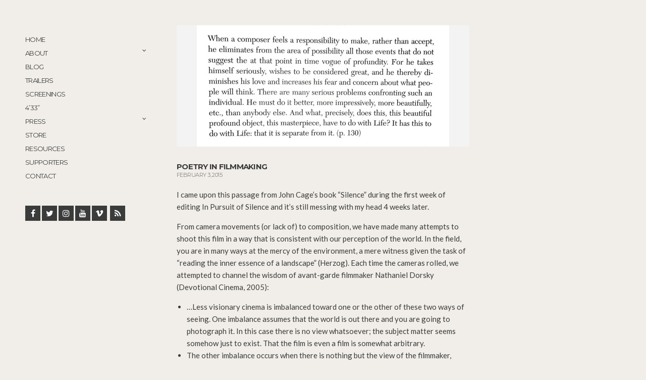

--- FILE ---
content_type: text/html; charset=UTF-8
request_url: http://www.pursuitofsilence.com/poetryinfilmmaking/
body_size: 10006
content:
<!doctype html>
<html lang="en-US">
<head>
	<meta charset="UTF-8">
	<meta name="viewport" content="width=device-width, initial-scale=1">
	<link rel="pingback" href="http://www.pursuitofsilence.com/xmlrpc.php">

	<title>Poetry in Filmmaking</title>
<meta name='robots' content='max-image-preview:large' />
<link rel="alternate" type="application/rss+xml" title=" &raquo; Feed" href="http://www.pursuitofsilence.com/feed/" />
<link rel="alternate" type="application/rss+xml" title=" &raquo; Comments Feed" href="http://www.pursuitofsilence.com/comments/feed/" />
<link rel="alternate" type="application/rss+xml" title=" &raquo; Poetry in Filmmaking Comments Feed" href="http://www.pursuitofsilence.com/poetryinfilmmaking/feed/" />
<link rel="alternate" title="oEmbed (JSON)" type="application/json+oembed" href="http://www.pursuitofsilence.com/wp-json/oembed/1.0/embed?url=http%3A%2F%2Fwww.pursuitofsilence.com%2Fpoetryinfilmmaking%2F" />
<link rel="alternate" title="oEmbed (XML)" type="text/xml+oembed" href="http://www.pursuitofsilence.com/wp-json/oembed/1.0/embed?url=http%3A%2F%2Fwww.pursuitofsilence.com%2Fpoetryinfilmmaking%2F&#038;format=xml" />
		<!-- This site uses the Google Analytics by ExactMetrics plugin v8.10.2 - Using Analytics tracking - https://www.exactmetrics.com/ -->
		<!-- Note: ExactMetrics is not currently configured on this site. The site owner needs to authenticate with Google Analytics in the ExactMetrics settings panel. -->
					<!-- No tracking code set -->
				<!-- / Google Analytics by ExactMetrics -->
		<style id='wp-img-auto-sizes-contain-inline-css' type='text/css'>
img:is([sizes=auto i],[sizes^="auto," i]){contain-intrinsic-size:3000px 1500px}
/*# sourceURL=wp-img-auto-sizes-contain-inline-css */
</style>
<style id='wp-emoji-styles-inline-css' type='text/css'>

	img.wp-smiley, img.emoji {
		display: inline !important;
		border: none !important;
		box-shadow: none !important;
		height: 1em !important;
		width: 1em !important;
		margin: 0 0.07em !important;
		vertical-align: -0.1em !important;
		background: none !important;
		padding: 0 !important;
	}
/*# sourceURL=wp-emoji-styles-inline-css */
</style>
<style id='wp-block-library-inline-css' type='text/css'>
:root{--wp-block-synced-color:#7a00df;--wp-block-synced-color--rgb:122,0,223;--wp-bound-block-color:var(--wp-block-synced-color);--wp-editor-canvas-background:#ddd;--wp-admin-theme-color:#007cba;--wp-admin-theme-color--rgb:0,124,186;--wp-admin-theme-color-darker-10:#006ba1;--wp-admin-theme-color-darker-10--rgb:0,107,160.5;--wp-admin-theme-color-darker-20:#005a87;--wp-admin-theme-color-darker-20--rgb:0,90,135;--wp-admin-border-width-focus:2px}@media (min-resolution:192dpi){:root{--wp-admin-border-width-focus:1.5px}}.wp-element-button{cursor:pointer}:root .has-very-light-gray-background-color{background-color:#eee}:root .has-very-dark-gray-background-color{background-color:#313131}:root .has-very-light-gray-color{color:#eee}:root .has-very-dark-gray-color{color:#313131}:root .has-vivid-green-cyan-to-vivid-cyan-blue-gradient-background{background:linear-gradient(135deg,#00d084,#0693e3)}:root .has-purple-crush-gradient-background{background:linear-gradient(135deg,#34e2e4,#4721fb 50%,#ab1dfe)}:root .has-hazy-dawn-gradient-background{background:linear-gradient(135deg,#faaca8,#dad0ec)}:root .has-subdued-olive-gradient-background{background:linear-gradient(135deg,#fafae1,#67a671)}:root .has-atomic-cream-gradient-background{background:linear-gradient(135deg,#fdd79a,#004a59)}:root .has-nightshade-gradient-background{background:linear-gradient(135deg,#330968,#31cdcf)}:root .has-midnight-gradient-background{background:linear-gradient(135deg,#020381,#2874fc)}:root{--wp--preset--font-size--normal:16px;--wp--preset--font-size--huge:42px}.has-regular-font-size{font-size:1em}.has-larger-font-size{font-size:2.625em}.has-normal-font-size{font-size:var(--wp--preset--font-size--normal)}.has-huge-font-size{font-size:var(--wp--preset--font-size--huge)}.has-text-align-center{text-align:center}.has-text-align-left{text-align:left}.has-text-align-right{text-align:right}.has-fit-text{white-space:nowrap!important}#end-resizable-editor-section{display:none}.aligncenter{clear:both}.items-justified-left{justify-content:flex-start}.items-justified-center{justify-content:center}.items-justified-right{justify-content:flex-end}.items-justified-space-between{justify-content:space-between}.screen-reader-text{border:0;clip-path:inset(50%);height:1px;margin:-1px;overflow:hidden;padding:0;position:absolute;width:1px;word-wrap:normal!important}.screen-reader-text:focus{background-color:#ddd;clip-path:none;color:#444;display:block;font-size:1em;height:auto;left:5px;line-height:normal;padding:15px 23px 14px;text-decoration:none;top:5px;width:auto;z-index:100000}html :where(.has-border-color){border-style:solid}html :where([style*=border-top-color]){border-top-style:solid}html :where([style*=border-right-color]){border-right-style:solid}html :where([style*=border-bottom-color]){border-bottom-style:solid}html :where([style*=border-left-color]){border-left-style:solid}html :where([style*=border-width]){border-style:solid}html :where([style*=border-top-width]){border-top-style:solid}html :where([style*=border-right-width]){border-right-style:solid}html :where([style*=border-bottom-width]){border-bottom-style:solid}html :where([style*=border-left-width]){border-left-style:solid}html :where(img[class*=wp-image-]){height:auto;max-width:100%}:where(figure){margin:0 0 1em}html :where(.is-position-sticky){--wp-admin--admin-bar--position-offset:var(--wp-admin--admin-bar--height,0px)}@media screen and (max-width:600px){html :where(.is-position-sticky){--wp-admin--admin-bar--position-offset:0px}}

/*# sourceURL=wp-block-library-inline-css */
</style><style id='global-styles-inline-css' type='text/css'>
:root{--wp--preset--aspect-ratio--square: 1;--wp--preset--aspect-ratio--4-3: 4/3;--wp--preset--aspect-ratio--3-4: 3/4;--wp--preset--aspect-ratio--3-2: 3/2;--wp--preset--aspect-ratio--2-3: 2/3;--wp--preset--aspect-ratio--16-9: 16/9;--wp--preset--aspect-ratio--9-16: 9/16;--wp--preset--color--black: #000000;--wp--preset--color--cyan-bluish-gray: #abb8c3;--wp--preset--color--white: #ffffff;--wp--preset--color--pale-pink: #f78da7;--wp--preset--color--vivid-red: #cf2e2e;--wp--preset--color--luminous-vivid-orange: #ff6900;--wp--preset--color--luminous-vivid-amber: #fcb900;--wp--preset--color--light-green-cyan: #7bdcb5;--wp--preset--color--vivid-green-cyan: #00d084;--wp--preset--color--pale-cyan-blue: #8ed1fc;--wp--preset--color--vivid-cyan-blue: #0693e3;--wp--preset--color--vivid-purple: #9b51e0;--wp--preset--gradient--vivid-cyan-blue-to-vivid-purple: linear-gradient(135deg,rgb(6,147,227) 0%,rgb(155,81,224) 100%);--wp--preset--gradient--light-green-cyan-to-vivid-green-cyan: linear-gradient(135deg,rgb(122,220,180) 0%,rgb(0,208,130) 100%);--wp--preset--gradient--luminous-vivid-amber-to-luminous-vivid-orange: linear-gradient(135deg,rgb(252,185,0) 0%,rgb(255,105,0) 100%);--wp--preset--gradient--luminous-vivid-orange-to-vivid-red: linear-gradient(135deg,rgb(255,105,0) 0%,rgb(207,46,46) 100%);--wp--preset--gradient--very-light-gray-to-cyan-bluish-gray: linear-gradient(135deg,rgb(238,238,238) 0%,rgb(169,184,195) 100%);--wp--preset--gradient--cool-to-warm-spectrum: linear-gradient(135deg,rgb(74,234,220) 0%,rgb(151,120,209) 20%,rgb(207,42,186) 40%,rgb(238,44,130) 60%,rgb(251,105,98) 80%,rgb(254,248,76) 100%);--wp--preset--gradient--blush-light-purple: linear-gradient(135deg,rgb(255,206,236) 0%,rgb(152,150,240) 100%);--wp--preset--gradient--blush-bordeaux: linear-gradient(135deg,rgb(254,205,165) 0%,rgb(254,45,45) 50%,rgb(107,0,62) 100%);--wp--preset--gradient--luminous-dusk: linear-gradient(135deg,rgb(255,203,112) 0%,rgb(199,81,192) 50%,rgb(65,88,208) 100%);--wp--preset--gradient--pale-ocean: linear-gradient(135deg,rgb(255,245,203) 0%,rgb(182,227,212) 50%,rgb(51,167,181) 100%);--wp--preset--gradient--electric-grass: linear-gradient(135deg,rgb(202,248,128) 0%,rgb(113,206,126) 100%);--wp--preset--gradient--midnight: linear-gradient(135deg,rgb(2,3,129) 0%,rgb(40,116,252) 100%);--wp--preset--font-size--small: 13px;--wp--preset--font-size--medium: 20px;--wp--preset--font-size--large: 36px;--wp--preset--font-size--x-large: 42px;--wp--preset--spacing--20: 0.44rem;--wp--preset--spacing--30: 0.67rem;--wp--preset--spacing--40: 1rem;--wp--preset--spacing--50: 1.5rem;--wp--preset--spacing--60: 2.25rem;--wp--preset--spacing--70: 3.38rem;--wp--preset--spacing--80: 5.06rem;--wp--preset--shadow--natural: 6px 6px 9px rgba(0, 0, 0, 0.2);--wp--preset--shadow--deep: 12px 12px 50px rgba(0, 0, 0, 0.4);--wp--preset--shadow--sharp: 6px 6px 0px rgba(0, 0, 0, 0.2);--wp--preset--shadow--outlined: 6px 6px 0px -3px rgb(255, 255, 255), 6px 6px rgb(0, 0, 0);--wp--preset--shadow--crisp: 6px 6px 0px rgb(0, 0, 0);}:where(.is-layout-flex){gap: 0.5em;}:where(.is-layout-grid){gap: 0.5em;}body .is-layout-flex{display: flex;}.is-layout-flex{flex-wrap: wrap;align-items: center;}.is-layout-flex > :is(*, div){margin: 0;}body .is-layout-grid{display: grid;}.is-layout-grid > :is(*, div){margin: 0;}:where(.wp-block-columns.is-layout-flex){gap: 2em;}:where(.wp-block-columns.is-layout-grid){gap: 2em;}:where(.wp-block-post-template.is-layout-flex){gap: 1.25em;}:where(.wp-block-post-template.is-layout-grid){gap: 1.25em;}.has-black-color{color: var(--wp--preset--color--black) !important;}.has-cyan-bluish-gray-color{color: var(--wp--preset--color--cyan-bluish-gray) !important;}.has-white-color{color: var(--wp--preset--color--white) !important;}.has-pale-pink-color{color: var(--wp--preset--color--pale-pink) !important;}.has-vivid-red-color{color: var(--wp--preset--color--vivid-red) !important;}.has-luminous-vivid-orange-color{color: var(--wp--preset--color--luminous-vivid-orange) !important;}.has-luminous-vivid-amber-color{color: var(--wp--preset--color--luminous-vivid-amber) !important;}.has-light-green-cyan-color{color: var(--wp--preset--color--light-green-cyan) !important;}.has-vivid-green-cyan-color{color: var(--wp--preset--color--vivid-green-cyan) !important;}.has-pale-cyan-blue-color{color: var(--wp--preset--color--pale-cyan-blue) !important;}.has-vivid-cyan-blue-color{color: var(--wp--preset--color--vivid-cyan-blue) !important;}.has-vivid-purple-color{color: var(--wp--preset--color--vivid-purple) !important;}.has-black-background-color{background-color: var(--wp--preset--color--black) !important;}.has-cyan-bluish-gray-background-color{background-color: var(--wp--preset--color--cyan-bluish-gray) !important;}.has-white-background-color{background-color: var(--wp--preset--color--white) !important;}.has-pale-pink-background-color{background-color: var(--wp--preset--color--pale-pink) !important;}.has-vivid-red-background-color{background-color: var(--wp--preset--color--vivid-red) !important;}.has-luminous-vivid-orange-background-color{background-color: var(--wp--preset--color--luminous-vivid-orange) !important;}.has-luminous-vivid-amber-background-color{background-color: var(--wp--preset--color--luminous-vivid-amber) !important;}.has-light-green-cyan-background-color{background-color: var(--wp--preset--color--light-green-cyan) !important;}.has-vivid-green-cyan-background-color{background-color: var(--wp--preset--color--vivid-green-cyan) !important;}.has-pale-cyan-blue-background-color{background-color: var(--wp--preset--color--pale-cyan-blue) !important;}.has-vivid-cyan-blue-background-color{background-color: var(--wp--preset--color--vivid-cyan-blue) !important;}.has-vivid-purple-background-color{background-color: var(--wp--preset--color--vivid-purple) !important;}.has-black-border-color{border-color: var(--wp--preset--color--black) !important;}.has-cyan-bluish-gray-border-color{border-color: var(--wp--preset--color--cyan-bluish-gray) !important;}.has-white-border-color{border-color: var(--wp--preset--color--white) !important;}.has-pale-pink-border-color{border-color: var(--wp--preset--color--pale-pink) !important;}.has-vivid-red-border-color{border-color: var(--wp--preset--color--vivid-red) !important;}.has-luminous-vivid-orange-border-color{border-color: var(--wp--preset--color--luminous-vivid-orange) !important;}.has-luminous-vivid-amber-border-color{border-color: var(--wp--preset--color--luminous-vivid-amber) !important;}.has-light-green-cyan-border-color{border-color: var(--wp--preset--color--light-green-cyan) !important;}.has-vivid-green-cyan-border-color{border-color: var(--wp--preset--color--vivid-green-cyan) !important;}.has-pale-cyan-blue-border-color{border-color: var(--wp--preset--color--pale-cyan-blue) !important;}.has-vivid-cyan-blue-border-color{border-color: var(--wp--preset--color--vivid-cyan-blue) !important;}.has-vivid-purple-border-color{border-color: var(--wp--preset--color--vivid-purple) !important;}.has-vivid-cyan-blue-to-vivid-purple-gradient-background{background: var(--wp--preset--gradient--vivid-cyan-blue-to-vivid-purple) !important;}.has-light-green-cyan-to-vivid-green-cyan-gradient-background{background: var(--wp--preset--gradient--light-green-cyan-to-vivid-green-cyan) !important;}.has-luminous-vivid-amber-to-luminous-vivid-orange-gradient-background{background: var(--wp--preset--gradient--luminous-vivid-amber-to-luminous-vivid-orange) !important;}.has-luminous-vivid-orange-to-vivid-red-gradient-background{background: var(--wp--preset--gradient--luminous-vivid-orange-to-vivid-red) !important;}.has-very-light-gray-to-cyan-bluish-gray-gradient-background{background: var(--wp--preset--gradient--very-light-gray-to-cyan-bluish-gray) !important;}.has-cool-to-warm-spectrum-gradient-background{background: var(--wp--preset--gradient--cool-to-warm-spectrum) !important;}.has-blush-light-purple-gradient-background{background: var(--wp--preset--gradient--blush-light-purple) !important;}.has-blush-bordeaux-gradient-background{background: var(--wp--preset--gradient--blush-bordeaux) !important;}.has-luminous-dusk-gradient-background{background: var(--wp--preset--gradient--luminous-dusk) !important;}.has-pale-ocean-gradient-background{background: var(--wp--preset--gradient--pale-ocean) !important;}.has-electric-grass-gradient-background{background: var(--wp--preset--gradient--electric-grass) !important;}.has-midnight-gradient-background{background: var(--wp--preset--gradient--midnight) !important;}.has-small-font-size{font-size: var(--wp--preset--font-size--small) !important;}.has-medium-font-size{font-size: var(--wp--preset--font-size--medium) !important;}.has-large-font-size{font-size: var(--wp--preset--font-size--large) !important;}.has-x-large-font-size{font-size: var(--wp--preset--font-size--x-large) !important;}
/*# sourceURL=global-styles-inline-css */
</style>

<style id='classic-theme-styles-inline-css' type='text/css'>
/*! This file is auto-generated */
.wp-block-button__link{color:#fff;background-color:#32373c;border-radius:9999px;box-shadow:none;text-decoration:none;padding:calc(.667em + 2px) calc(1.333em + 2px);font-size:1.125em}.wp-block-file__button{background:#32373c;color:#fff;text-decoration:none}
/*# sourceURL=/wp-includes/css/classic-themes.min.css */
</style>
<link rel='stylesheet' id='contact-form-7-css' href='http://www.pursuitofsilence.com/wp-content/plugins/contact-form-7/includes/css/styles.css?ver=6.1.4' type='text/css' media='all' />
<link rel='stylesheet' id='cisc-shortcodes-css' href='http://www.pursuitofsilence.com/wp-content/plugins/cssigniter-shortcodes/src/style.min.css?ver=2.4.2' type='text/css' media='all' />
<link rel='stylesheet' id='font-awesome-css' href='http://www.pursuitofsilence.com/wp-content/plugins/cssigniter-shortcodes/src/css/font-awesome.min.css?ver=4.7.0' type='text/css' media='all' />
<link rel='stylesheet' id='tiny-slider-css' href='http://www.pursuitofsilence.com/wp-content/plugins/cssigniter-shortcodes/src/vendor/tiny-slider/tiny-slider.min.css?ver=2.9.3' type='text/css' media='all' />
<link rel='stylesheet' id='widgets-on-pages-css' href='http://www.pursuitofsilence.com/wp-content/plugins/widgets-on-pages/public/css/widgets-on-pages-public.css?ver=1.4.0' type='text/css' media='all' />
<link rel='stylesheet' id='wpemfb-lightbox-css' href='http://www.pursuitofsilence.com/wp-content/plugins/wp-embed-facebook/templates/lightbox/css/lightbox.css?ver=3.1.2' type='text/css' media='all' />
<link rel='stylesheet' id='eclecticon-google-font-css' href='//fonts.googleapis.com/css?family=Lato%3A400%2C400italic%2C700%7CMontserrat%3A700%2C400&#038;ver=6.9' type='text/css' media='all' />
<link rel='stylesheet' id='eclecticon-base-css' href='http://www.pursuitofsilence.com/wp-content/themes/eclecticon/css/base.css?ver=1.0.1' type='text/css' media='all' />
<link rel='stylesheet' id='flexslider-css' href='http://www.pursuitofsilence.com/wp-content/themes/eclecticon/css/flexslider.css?ver=2.5.0' type='text/css' media='all' />
<link rel='stylesheet' id='magnific-popup-css' href='http://www.pursuitofsilence.com/wp-content/themes/eclecticon/css/magnific.css?ver=1.0.0' type='text/css' media='all' />
<link rel='stylesheet' id='eclecticon-style-css' href='http://www.pursuitofsilence.com/wp-content/themes/eclecticon/style.css?ver=1.0.1' type='text/css' media='all' />
<link rel='stylesheet' id='flick-css' href='http://www.pursuitofsilence.com/wp-content/plugins/mailchimp/assets/css/flick/flick.css?ver=2.0.0' type='text/css' media='all' />
<link rel='stylesheet' id='mailchimp_sf_main_css-css' href='http://www.pursuitofsilence.com/wp-content/plugins/mailchimp/assets/css/frontend.css?ver=2.0.0' type='text/css' media='all' />
<link rel='stylesheet' id='mediaelementjs-styles-css' href='http://www.pursuitofsilence.com/wp-content/plugins/media-element-html5-video-and-audio-player/mediaelement/v4/mediaelementplayer.min.css?ver=6.9' type='text/css' media='all' />
<link rel='stylesheet' id='mediaelementjs-styles-legacy-css' href='http://www.pursuitofsilence.com/wp-content/plugins/media-element-html5-video-and-audio-player/mediaelement/v4/mediaelementplayer-legacy.min.css?ver=6.9' type='text/css' media='all' />
<script type="text/javascript" src="http://www.pursuitofsilence.com/wp-includes/js/jquery/jquery.min.js?ver=3.7.1" id="jquery-core-js"></script>
<script type="text/javascript" src="http://www.pursuitofsilence.com/wp-includes/js/jquery/jquery-migrate.min.js?ver=3.4.1" id="jquery-migrate-js"></script>
<script type="text/javascript" src="http://www.pursuitofsilence.com/wp-content/plugins/wp-embed-facebook/templates/lightbox/js/lightbox.min.js?ver=3.1.2" id="wpemfb-lightbox-js"></script>
<script type="text/javascript" id="wpemfb-fbjs-js-extra">
/* <![CDATA[ */
var WEF = {"local":"en_US","version":"v3.2","fb_id":"","comments_nonce":"051cff4148"};
//# sourceURL=wpemfb-fbjs-js-extra
/* ]]> */
</script>
<script type="text/javascript" src="http://www.pursuitofsilence.com/wp-content/plugins/wp-embed-facebook/inc/js/fb.min.js?ver=3.1.2" id="wpemfb-fbjs-js"></script>
<script type="text/javascript" src="http://www.pursuitofsilence.com/wp-content/plugins/media-element-html5-video-and-audio-player/mediaelement/v4/mediaelement-and-player.min.js?ver=4.2.8" id="mediaelementjs-scripts-js"></script>
<link rel="https://api.w.org/" href="http://www.pursuitofsilence.com/wp-json/" /><link rel="alternate" title="JSON" type="application/json" href="http://www.pursuitofsilence.com/wp-json/wp/v2/posts/1560" /><link rel="EditURI" type="application/rsd+xml" title="RSD" href="http://www.pursuitofsilence.com/xmlrpc.php?rsd" />
<meta name="generator" content="WordPress 6.9" />
<link rel="canonical" href="http://www.pursuitofsilence.com/poetryinfilmmaking/" />
<link rel='shortlink' href='http://www.pursuitofsilence.com/?p=1560' />
<style type="text/css">			a,
			a:hover,
			.entry-title a:hover,
			.item-title a:hover,
			#paging a,
			#paging > span {
				color: #3a3c3b;
			}

			.btn,
			.btn:hover,
			input[type="submit"],
			input[type="submit"]:hover,
			button,
			button:hover,
			.comment-reply-link,
			.comment-reply-link:hover,
			.social-icon,
			.social-icon:hover,
			#paging .current,
			#paging a:hover,
			.item-navigation a,
			.item-navigation a:hover,
			.navigation li > a:hover,
			.navigation li.current_page_item > a,
			.navigation li.current-menu-item > a,
			.navigation li.current-page-item > a,
			.navigation li.current > a,
			.navigation li.current-menu-ancestor > a{
				background-color: #3a3c3b			}

			#paging .current,
			#paging a:hover,
			#paging a,
			#paging > span,
			input,
			textarea  {
				border-color: #3a3c3b			}

			.item-navigation a:hover {
				color: #FFF;
			}
						body,
			.form-allowed-tags,
			.comment-notes,
			.entry-title a,
			.item-testimonial,
			.item-title a,
			.item-entry,
			.item-testimonial cite,
			.navigation a {
				color: #3a3c3b;
			}
							h1,
				h2,
				h3,
				h4,
				h5,
				h6,
				.entry-title a,
				.entry-title a:hover {
					color: #3a3c3b;
				}
							a {
				color: #1e73be;
			}
						h1:not(.site-logo) {
				font-size: 15px;
			}
						.sidebar .widget-title {
				font-size: 15px;
			}
			.sidebar-left {
    left: 50px;
    top: 20px;
    bottom: 50px;
    position: absolute;
}

.footer {
    position: relative;
    margin-top: 10px;
}</style><style type="text/css" id="custom-background-css">
body.custom-background { background-color: #f1eee9; }
</style>
	<link rel="icon" href="http://www.pursuitofsilence.com/wp-content/uploads/2016/09/cropped-IPOS-LonelyTreeIowa-32x32.jpg" sizes="32x32" />
<link rel="icon" href="http://www.pursuitofsilence.com/wp-content/uploads/2016/09/cropped-IPOS-LonelyTreeIowa-192x192.jpg" sizes="192x192" />
<link rel="apple-touch-icon" href="http://www.pursuitofsilence.com/wp-content/uploads/2016/09/cropped-IPOS-LonelyTreeIowa-180x180.jpg" />
<meta name="msapplication-TileImage" content="http://www.pursuitofsilence.com/wp-content/uploads/2016/09/cropped-IPOS-LonelyTreeIowa-270x270.jpg" />
</head>
<body class="wp-singular post-template-default single single-post postid-1560 single-format-standard custom-background wp-theme-eclecticon do-etfw">
<div id="page">
	<div class="sidebar sidebar-left">
		<header class="header">
			<h1 class="site-logo">
				<a href="http://www.pursuitofsilence.com/">
																				</a>
			</h1>

						<a href="#" class="mobile-toggle"><i class="fa fa-navicon"></i><span class="screen-reader-text">Toggle mobile menu</span></a>
		</header>

		<div class="side-wrap">
			<nav class="nav">
				<ul id="menu-navigation" class="navigation"><li id="menu-item-2176" class="menu-item menu-item-type-post_type menu-item-object-page menu-item-home menu-item-2176"><a href="http://www.pursuitofsilence.com/">Home</a></li>
<li id="menu-item-1752" class="menu-item menu-item-type-custom menu-item-object-custom menu-item-has-children menu-item-1752"><a>About</a>
<ul class="sub-menu">
	<li id="menu-item-1295" class="menu-item menu-item-type-post_type menu-item-object-page menu-item-1295"><a href="http://www.pursuitofsilence.com/directors-statement/">Director&#8217;s Statement</a></li>
	<li id="menu-item-1094" class="menu-item menu-item-type-post_type menu-item-object-page menu-item-1094"><a href="http://www.pursuitofsilence.com/team/">The Team</a></li>
</ul>
</li>
<li id="menu-item-1099" class="menu-item menu-item-type-post_type menu-item-object-page current_page_parent menu-item-1099"><a href="http://www.pursuitofsilence.com/updates/">Blog</a></li>
<li id="menu-item-1346" class="menu-item menu-item-type-post_type menu-item-object-page menu-item-1346"><a href="http://www.pursuitofsilence.com/trailers/">Trailers</a></li>
<li id="menu-item-2261" class="menu-item menu-item-type-post_type menu-item-object-page menu-item-2261"><a href="http://www.pursuitofsilence.com/screenings/">Screenings</a></li>
<li id="menu-item-1771" class="menu-item menu-item-type-post_type menu-item-object-page menu-item-1771"><a href="http://www.pursuitofsilence.com/433-2/">4&#8217;33&#8221;</a></li>
<li id="menu-item-1754" class="menu-item menu-item-type-custom menu-item-object-custom menu-item-has-children menu-item-1754"><a href="#">Press</a>
<ul class="sub-menu">
	<li id="menu-item-1748" class="menu-item menu-item-type-post_type menu-item-object-page menu-item-1748"><a href="http://www.pursuitofsilence.com/press/reviews-2/">Reviews</a></li>
	<li id="menu-item-2095" class="menu-item menu-item-type-custom menu-item-object-custom menu-item-2095"><a target="_blank" href="http://www.cinemaguild.com/theatrical/ipos_press.htm">Press Kit + Images</a></li>
	<li id="menu-item-1808" class="menu-item menu-item-type-post_type menu-item-object-page menu-item-1808"><a href="http://www.pursuitofsilence.com/press/interviews-qas/">Interviews + Q&#038;As</a></li>
</ul>
</li>
<li id="menu-item-1651" class="menu-item menu-item-type-custom menu-item-object-custom menu-item-1651"><a target="_blank" href="http://transcendental.bigcartel.com/">STORE</a></li>
<li id="menu-item-1919" class="menu-item menu-item-type-post_type menu-item-object-page menu-item-1919"><a href="http://www.pursuitofsilence.com/resources/">Resources</a></li>
<li id="menu-item-1237" class="menu-item menu-item-type-post_type menu-item-object-page menu-item-1237"><a href="http://www.pursuitofsilence.com/donors/">Supporters</a></li>
<li id="menu-item-1721" class="menu-item menu-item-type-post_type menu-item-object-page menu-item-1721"><a href="http://www.pursuitofsilence.com/contact-us-2/">Contact</a></li>
</ul>			</nav>

			<div class="sidebar-widgets">
							</div>

			<footer class="footer">
						<ul class="social-icons">
			<li><a href="https://www.facebook.com/InPursuitOfSilence/" class="social-icon"><i class="fa fa-facebook"></i></a></li><li><a href="http://twitter.com/iposfilm" class="social-icon"><i class="fa fa-twitter"></i></a></li><li><a href="http://instagram.com/iposfilm" class="social-icon"><i class="fa fa-instagram"></i></a></li><li><a href="https://www.youtube.com/channel/UCO0a8V3cveJENwFzBpOiRgQ" class="social-icon"><i class="fa fa-youtube"></i></a></li><li><a href="https://vimeo.com/transcendental" class="social-icon"><i class="fa fa-vimeo"></i></a></li>							<li><a href="http://www.pursuitofsilence.com/feed/" class="social-icon"><i class="fa fa-rss"></i></a></li>
					</ul>
					</footer>
		</div>
	</div>

<div class="content-wrap">
	<main class="main ">
					<article id="entry-1560" class="entry post-1560 post type-post status-publish format-standard has-post-thumbnail hentry category-updates tag-editing tag-filmmaking tag-herzog tag-john-cage tag-nathaniel-dorsky tag-poetry">
									<figure class="entry-thumb">
						<a class="ci-lightbox" href="http://www.pursuitofsilence.com/wp-content/uploads/2015/02/tumblr_inline_nj5u7eHd5G1rdpqf8.jpg"><img width="500" height="240" src="http://www.pursuitofsilence.com/wp-content/uploads/2015/02/tumblr_inline_nj5u7eHd5G1rdpqf8.jpg" class="attachment-eclecticon_wide size-eclecticon_wide wp-post-image" alt="" decoding="async" fetchpriority="high" srcset="http://www.pursuitofsilence.com/wp-content/uploads/2015/02/tumblr_inline_nj5u7eHd5G1rdpqf8.jpg 500w, http://www.pursuitofsilence.com/wp-content/uploads/2015/02/tumblr_inline_nj5u7eHd5G1rdpqf8-300x144.jpg 300w" sizes="(max-width: 500px) 100vw, 500px" /></a>
					</figure>
				
				<h1 class="entry-title">Poetry in Filmmaking</h1>

									<div class="entry-meta">
													<time class="entry-time" datetime="2015-02-03T00:16:52+00:00">February 3, 2015</time>
						
						
											</div>
				
				<div class="entry-content">
					<div id="fb-root"></div>
<p>I came upon this passage from John Cage’s book “Silence” during the first week of editing In Pursuit of Silence and it’s still messing with my head 4 weeks later.</p>
<p>From camera movements (or lack of) to composition, we have made many attempts to shoot this film in a way that is consistent with our perception of the world. In the field, you are in many ways at the mercy of the environment, a mere witness given the task of “reading the inner essence of a landscape” (Herzog). Each time the cameras rolled, we attempted to channel the wisdom of avant-garde filmmaker Nathaniel Dorsky (Devotional Cinema, 2005):</p>
<ul>
<li>…Less visionary cinema is imbalanced toward one or the other of these two ways of seeing. One imbalance assumes that the world is out there and you are going to photograph it. In this case there is no view whatsoever; the subject matter seems somehow just to exist. That the film is even a film is somewhat arbitrary.</li>
<li>The other imbalance occurs when there is nothing but the view of the filmmaker, when nothing in the film is really permitted to exist in its own right.</li>
<li>These imbalances distort what life actually could be for humans. They are an inversion of the hierarchy of vision, language, and concept, a hierarchy that, if balanced properly, can sublimely inform our daily experience. That is, first we are in visual space, and then , within that three dimensional context, we speak and declare. This space allows us to both see and feel the world more clearly—our heart softens and opens and our intuition is in place.</li>
</ul>
<p>Admittedly, it’s been a challenging balance to strike. It’s a new way of filmmaking for me, one that requires I relinquish a good degree of the control I’ve been trained to maintain over the process. It’s a meditation, a practice, and a performance all existing within one act. Challenging though it might be, it’s freeing and makes for a much more authentic sort of filmmaking. In fact, I’m beginning to wonder if there is any other alternative for me.</p>
<p>In the editing process I’m presented with a new variation of this challenge: how to maintain this balance of thoughtful witness to moments that do not yet exist? At face value, the accumulation of footage of seemingly random moments captured in digital form, amount to nothing tangible yet I’ve got to conjure up something from this “nothing”. Some days I wonder if I’m just taking it all too seriously. Other days, I think there’s nothing more important I could be doing than to discover the poetry in what I’m doing. Frankly, the back and forth is driving me a bit mad, but somehow amidst all the uncertainty I feel as though I’m right where I need to be.</p>
<p>-Patrick</p>
									</div>

				
				
							</article>
			</main>

	<div class="sidebar sidebar-right">
	</div>
</div>

</div> <!-- #page -->

<script type="speculationrules">
{"prefetch":[{"source":"document","where":{"and":[{"href_matches":"/*"},{"not":{"href_matches":["/wp-*.php","/wp-admin/*","/wp-content/uploads/*","/wp-content/*","/wp-content/plugins/*","/wp-content/themes/eclecticon/*","/*\\?(.+)"]}},{"not":{"selector_matches":"a[rel~=\"nofollow\"]"}},{"not":{"selector_matches":".no-prefetch, .no-prefetch a"}}]},"eagerness":"conservative"}]}
</script>
<script type="text/javascript" src="http://www.pursuitofsilence.com/wp-includes/js/dist/hooks.min.js?ver=dd5603f07f9220ed27f1" id="wp-hooks-js"></script>
<script type="text/javascript" src="http://www.pursuitofsilence.com/wp-includes/js/dist/i18n.min.js?ver=c26c3dc7bed366793375" id="wp-i18n-js"></script>
<script type="text/javascript" id="wp-i18n-js-after">
/* <![CDATA[ */
wp.i18n.setLocaleData( { 'text direction\u0004ltr': [ 'ltr' ] } );
//# sourceURL=wp-i18n-js-after
/* ]]> */
</script>
<script type="text/javascript" src="http://www.pursuitofsilence.com/wp-content/plugins/contact-form-7/includes/swv/js/index.js?ver=6.1.4" id="swv-js"></script>
<script type="text/javascript" id="contact-form-7-js-before">
/* <![CDATA[ */
var wpcf7 = {
    "api": {
        "root": "http:\/\/www.pursuitofsilence.com\/wp-json\/",
        "namespace": "contact-form-7\/v1"
    },
    "cached": 1
};
//# sourceURL=contact-form-7-js-before
/* ]]> */
</script>
<script type="text/javascript" src="http://www.pursuitofsilence.com/wp-content/plugins/contact-form-7/includes/js/index.js?ver=6.1.4" id="contact-form-7-js"></script>
<script type="text/javascript" src="http://www.pursuitofsilence.com/wp-content/plugins/cssigniter-shortcodes/src/vendor/tiny-slider/tiny-slider.min.js?ver=2.9.3" id="tiny-slider-js"></script>
<script type="text/javascript" src="http://www.pursuitofsilence.com/wp-content/plugins/cssigniter-shortcodes/src/js/scripts.min.js?ver=2.4.2" id="cisc-shortcodes-js"></script>
<script type="text/javascript" src="http://www.pursuitofsilence.com/wp-content/themes/eclecticon/js/jquery.flexslider.js?ver=2.5.0" id="flexslider-js"></script>
<script type="text/javascript" src="http://www.pursuitofsilence.com/wp-content/themes/eclecticon/js/jquery.fitvids.js?ver=1.1" id="fitVids-js"></script>
<script type="text/javascript" src="http://www.pursuitofsilence.com/wp-content/themes/eclecticon/js/jquery.magnific-popup.js?ver=1.0.0" id="magnific-popup-js"></script>
<script type="text/javascript" src="http://www.pursuitofsilence.com/wp-content/themes/eclecticon/js/jquery.sticky-kit.min.js?ver=1.0.0" id="sticky-kit-js"></script>
<script type="text/javascript" src="http://www.pursuitofsilence.com/wp-content/themes/eclecticon/js/scripts.js?ver=1.0.1" id="eclecticon-front-scripts-js"></script>
<script type="text/javascript" src="http://www.pursuitofsilence.com/wp-content/plugins/easy-twitter-feed-widget/js/twitter-widgets.js?ver=1.0" id="do-etfw-twitter-widgets-js"></script>
<script type="text/javascript" src="http://www.pursuitofsilence.com/wp-includes/js/jquery/jquery.form.min.js?ver=4.3.0" id="jquery-form-js"></script>
<script type="text/javascript" src="http://www.pursuitofsilence.com/wp-includes/js/jquery/ui/core.min.js?ver=1.13.3" id="jquery-ui-core-js"></script>
<script type="text/javascript" src="http://www.pursuitofsilence.com/wp-includes/js/jquery/ui/datepicker.min.js?ver=1.13.3" id="jquery-ui-datepicker-js"></script>
<script type="text/javascript" id="jquery-ui-datepicker-js-after">
/* <![CDATA[ */
jQuery(function(jQuery){jQuery.datepicker.setDefaults({"closeText":"Close","currentText":"Today","monthNames":["January","February","March","April","May","June","July","August","September","October","November","December"],"monthNamesShort":["Jan","Feb","Mar","Apr","May","Jun","Jul","Aug","Sep","Oct","Nov","Dec"],"nextText":"Next","prevText":"Previous","dayNames":["Sunday","Monday","Tuesday","Wednesday","Thursday","Friday","Saturday"],"dayNamesShort":["Sun","Mon","Tue","Wed","Thu","Fri","Sat"],"dayNamesMin":["S","M","T","W","T","F","S"],"dateFormat":"MM d, yy","firstDay":1,"isRTL":false});});
//# sourceURL=jquery-ui-datepicker-js-after
/* ]]> */
</script>
<script type="text/javascript" id="mailchimp_sf_main_js-js-extra">
/* <![CDATA[ */
var mailchimpSF = {"ajax_url":"http://www.pursuitofsilence.com/","phone_validation_error":"Please enter a valid phone number."};
//# sourceURL=mailchimp_sf_main_js-js-extra
/* ]]> */
</script>
<script type="text/javascript" src="http://www.pursuitofsilence.com/wp-content/plugins/mailchimp/assets/js/mailchimp.js?ver=2.0.0" id="mailchimp_sf_main_js-js"></script>
<script id="wp-emoji-settings" type="application/json">
{"baseUrl":"https://s.w.org/images/core/emoji/17.0.2/72x72/","ext":".png","svgUrl":"https://s.w.org/images/core/emoji/17.0.2/svg/","svgExt":".svg","source":{"concatemoji":"http://www.pursuitofsilence.com/wp-includes/js/wp-emoji-release.min.js?ver=6.9"}}
</script>
<script type="module">
/* <![CDATA[ */
/*! This file is auto-generated */
const a=JSON.parse(document.getElementById("wp-emoji-settings").textContent),o=(window._wpemojiSettings=a,"wpEmojiSettingsSupports"),s=["flag","emoji"];function i(e){try{var t={supportTests:e,timestamp:(new Date).valueOf()};sessionStorage.setItem(o,JSON.stringify(t))}catch(e){}}function c(e,t,n){e.clearRect(0,0,e.canvas.width,e.canvas.height),e.fillText(t,0,0);t=new Uint32Array(e.getImageData(0,0,e.canvas.width,e.canvas.height).data);e.clearRect(0,0,e.canvas.width,e.canvas.height),e.fillText(n,0,0);const a=new Uint32Array(e.getImageData(0,0,e.canvas.width,e.canvas.height).data);return t.every((e,t)=>e===a[t])}function p(e,t){e.clearRect(0,0,e.canvas.width,e.canvas.height),e.fillText(t,0,0);var n=e.getImageData(16,16,1,1);for(let e=0;e<n.data.length;e++)if(0!==n.data[e])return!1;return!0}function u(e,t,n,a){switch(t){case"flag":return n(e,"\ud83c\udff3\ufe0f\u200d\u26a7\ufe0f","\ud83c\udff3\ufe0f\u200b\u26a7\ufe0f")?!1:!n(e,"\ud83c\udde8\ud83c\uddf6","\ud83c\udde8\u200b\ud83c\uddf6")&&!n(e,"\ud83c\udff4\udb40\udc67\udb40\udc62\udb40\udc65\udb40\udc6e\udb40\udc67\udb40\udc7f","\ud83c\udff4\u200b\udb40\udc67\u200b\udb40\udc62\u200b\udb40\udc65\u200b\udb40\udc6e\u200b\udb40\udc67\u200b\udb40\udc7f");case"emoji":return!a(e,"\ud83e\u1fac8")}return!1}function f(e,t,n,a){let r;const o=(r="undefined"!=typeof WorkerGlobalScope&&self instanceof WorkerGlobalScope?new OffscreenCanvas(300,150):document.createElement("canvas")).getContext("2d",{willReadFrequently:!0}),s=(o.textBaseline="top",o.font="600 32px Arial",{});return e.forEach(e=>{s[e]=t(o,e,n,a)}),s}function r(e){var t=document.createElement("script");t.src=e,t.defer=!0,document.head.appendChild(t)}a.supports={everything:!0,everythingExceptFlag:!0},new Promise(t=>{let n=function(){try{var e=JSON.parse(sessionStorage.getItem(o));if("object"==typeof e&&"number"==typeof e.timestamp&&(new Date).valueOf()<e.timestamp+604800&&"object"==typeof e.supportTests)return e.supportTests}catch(e){}return null}();if(!n){if("undefined"!=typeof Worker&&"undefined"!=typeof OffscreenCanvas&&"undefined"!=typeof URL&&URL.createObjectURL&&"undefined"!=typeof Blob)try{var e="postMessage("+f.toString()+"("+[JSON.stringify(s),u.toString(),c.toString(),p.toString()].join(",")+"));",a=new Blob([e],{type:"text/javascript"});const r=new Worker(URL.createObjectURL(a),{name:"wpTestEmojiSupports"});return void(r.onmessage=e=>{i(n=e.data),r.terminate(),t(n)})}catch(e){}i(n=f(s,u,c,p))}t(n)}).then(e=>{for(const n in e)a.supports[n]=e[n],a.supports.everything=a.supports.everything&&a.supports[n],"flag"!==n&&(a.supports.everythingExceptFlag=a.supports.everythingExceptFlag&&a.supports[n]);var t;a.supports.everythingExceptFlag=a.supports.everythingExceptFlag&&!a.supports.flag,a.supports.everything||((t=a.source||{}).concatemoji?r(t.concatemoji):t.wpemoji&&t.twemoji&&(r(t.twemoji),r(t.wpemoji)))});
//# sourceURL=http://www.pursuitofsilence.com/wp-includes/js/wp-emoji-loader.min.js
/* ]]> */
</script>
</body>
</html>


--- FILE ---
content_type: text/css
request_url: http://www.pursuitofsilence.com/wp-content/themes/eclecticon/style.css?ver=1.0.1
body_size: 6967
content:
/*
Theme Name: Eclecticon
Theme URI: http://www.cssigniter.com/ignite/themes/
Author: CSSIgniter
Author URI: http://www.cssigniter.com
Description: A Portfolio theme for WordPress
Version: 1.0.1
License: GNU General Public License v2 or later
License URI: http://www.gnu.org/licenses/gpl-2.0.html
*/
/* -----------------------------------------
	Table of Contents
--------------------------------------------

.. 01. General
.. 02. Main Navigation
.. 03. Header
.. 04. Modules
.. 05. Footer
.. 06. Comments
.. 07. Widgets Styling
.. 08. WordPress defaults
.. 09. External Plugins
.. 10. Global Mediaqueries

*/
/* -----------------------------------------
	01. General
----------------------------------------- */
/* Basic Typography
=================================== */
body {
  line-height: 1.625;
  font-size: 13px;
  color: #252525;
  font-family: "Lato", sans-serif;
  -webkit-font-smoothing: antialiased;
  -moz-osx-font-smoothing: grayscale;
  background-color: #FFF;
  padding: 50px;
}

h1, h2, h3, .widget-title, h4, h5, h6 {
  line-height: normal;
  margin: 0 0 15px 0;
  -ms-word-wrap: break-word;
  word-wrap: break-word;
  font-weight: 700;
  letter-spacing: -0.05em;
  font-family: "Montserrat", sans-serif;
}

h1 {
  font-size: 24px;
}

h2 {
  font-size: 20px;
}

h3, .widget-title {
  font-size: 18px;
}

h4 {
  font-size: 16px;
}

h5 {
  font-size: 14px;
}

h6 {
  font-size: 12px;
}

p {
  margin: 0 0 15px 0;
}

img {
  display: inline-block;
  vertical-align: middle;
  max-width: 100%;
  height: auto;
}

a {
  transition: color 0.18s ease, background-color 0.18s ease, border-color 0.18s ease;
  outline: none;
  color: #252525;
  text-decoration: none;
}
a:hover, a:focus {
  color: #4E4E4E;
  outline: none;
  text-decoration: none;
}
a:active {
  outline: none;
}

.group:before, .group:after {
  content: " ";
  /* 1 */
  display: table;
  /* 2 */
}
.group:after {
  clear: both;
}

/* General Element Styling
=================================== */
/* Reset figure margin from normalize.css */
figure {
  margin: 0;
}

/* Lists */
ul, ol {
  padding-left: 20px;
}

ul {
  list-style: disc;
}

ol {
  list-style: decimal;
}

dl {
  margin: 0 0 20px;
}

dt {
  font-weight: bold;
}

dd {
  margin: 0 0 15px;
}

/* Blockquotes */
blockquote {
  margin: 20px 0;
  padding-left: 15px;
  border-left: 3px solid #ccc;
  font-size: 17px;
  font-weight: 300;
}
blockquote cite {
  display: block;
  font-weight: bold;
  font-style: italic;
  margin: 10px 0 0;
  color: rgba(37, 37, 37, 0.8);
  font-size: 14px;
}

/* Tables */
table {
  border-collapse: separate;
  border-spacing: 0;
  width: 100%;
}

.entry-content table {
  border-width: 1px 0 0 1px;
  margin-bottom: 24px;
}
.entry-content th:first-child,
.entry-content td:first-child {
  padding-left: 0;
}
.entry-content th,
.entry-content td {
  border-bottom: 1px solid rgba(0, 0, 0, 0.1);
}
.entry-content caption,
.entry-content th,
.entry-content td {
  font-weight: normal;
  text-align: left;
  padding: 5px;
  vertical-align: middle;
}
.entry-content th {
  border-width: 0 1px 1px 0;
  font-weight: bold;
  text-transform: uppercase;
  font-size: 85%;
}
.entry-content td {
  border-width: 0 1px 1px 0;
}

/* Code */
code, kbd, tt, var, samp, pre {
  font-family: monospace, serif;
  -webkit-hyphens: none;
  -moz-hyphens: none;
  -ms-hyphens: none;
  hyphens: none;
  font-style: normal;
}

pre {
  padding: 15px;
  border: 1px solid rgba(0, 0, 0, 0.1);
}

/* Various */
address {
  margin: 0 0 15px;
}

.sr-only,
.screen-reader-text {
  position: absolute;
  width: 1px;
  height: 1px;
  margin: -1px;
  padding: 0;
  overflow: hidden;
  clip: rect(0, 0, 0, 0);
  border: 0;
}

/* Embeds and iframes
=================================== */
embed,
iframe,
object,
video,
audio {
  margin-bottom: 15px;
  max-width: 100%;
}

p > embed,
p > iframe,
p > object,
p > audio,
span > embed,
span > iframe,
span > object,
span > audio {
  margin-bottom: 0;
}

#map,
.map * {
  max-width: none !important;
}

/* General Form Styling
=================================== */
label {
  display: block;
  margin: 0 0 2px;
  font-weight: normal;
  text-transform: uppercase;
  font-family: "Montserrat", sans-serif;
}

input,
textarea {
  display: inline-block;
  font-size: inherit;
  width: 100%;
  max-width: 100%;
  height: 42px;
  padding: 8px 12px;
  box-shadow: none;
  line-height: normal;
  border: 2px solid #252525;
  background-color: #FFF;
  background-image: none;
  border-radius: 0;
  color: #828282;
  font-family: "Montserrat", sans-serif;
}
input:focus,
textarea:focus {
  outline: none;
}
@media (max-width: 767px) {
  input,
  textarea {
    width: 100%;
  }
}

input[type="search"] {
  /* Restoring box-sizing */
  -moz-box-sizing: border-box;
  -webkit-box-sizing: border-box;
  box-sizing: border-box;
}

textarea {
  height: auto;
}

select {
  max-width: 100%;
}

input[type="checkbox"],
input[type="radio"] {
  margin: 4px 0 0;
  margin-top: 1px \9;
  line-height: normal;
  width: auto;
  height: auto;
}

fieldset {
  margin: 0 0 15px;
  padding: 0;
  border: none;
  min-width: 0;
}

/* Placeholder text color */
::-webkit-input-placeholder {
  color: rgba(37, 37, 37, 0.5);
  font-weight: normal;
  opacity: 1;
  text-transform: uppercase;
}

:-moz-placeholder {
  color: rgba(37, 37, 37, 0.5);
  font-weight: normal;
  opacity: 1;
  text-transform: uppercase;
}

::-moz-placeholder {
  color: rgba(37, 37, 37, 0.5);
  font-weight: normal;
  opacity: 1;
  text-transform: uppercase;
}

:-ms-input-placeholder {
  color: rgba(37, 37, 37, 0.5);
  font-weight: normal;
  opacity: 1;
  text-transform: uppercase;
}

/* Buttons
=================================== */
.btn, .comment-reply-link,
input[type="button"],
input[type="submit"],
input[type="reset"],
button {
  display: inline-block;
  font-weight: normal;
  margin: 0;
  line-height: normal;
  border: none;
  box-shadow: none;
  text-align: center;
  vertical-align: middle;
  cursor: pointer;
  white-space: nowrap;
  transition: 0.18s background-color ease, color 0.18s ease, 0.18s border-color ease;
  -webkit-user-select: none;
  -moz-user-select: none;
  user-select: none;
  border-radius: 0;
  width: auto;
  height: auto;
  background-image: none;
  padding: 18px 37px 17px;
  font-size: 12px;
  background-color: #252525;
  color: #FFF;
  text-transform: uppercase;
  font-family: "Montserrat", sans-serif;
}
.btn:active, .comment-reply-link:active,
input[type="button"]:active,
input[type="submit"]:active,
input[type="reset"]:active,
button:active {
  outline: none;
}
.btn:hover, .comment-reply-link:hover,
input[type="button"]:hover,
input[type="submit"]:hover,
input[type="reset"]:hover,
button:hover {
  background: #4E4E4E;
  color: #FFF;
  text-decoration: none;
}
.btn:focus, .comment-reply-link:focus,
input[type="button"]:focus,
input[type="submit"]:focus,
input[type="reset"]:focus,
button:focus {
  outline: none;
}

/* CI-Slider Overrides
=================================== */
.ci-slider {
  margin: 0;
  padding: 0;
  box-shadow: none;
  border-radius: 0;
  border: 0;
}
.ci-slider.loading:before {
  width: 40px;
  height: 40px;
  background-color: #FFF;
  border-radius: 100%;
  -webkit-animation: scaleout 1.0s infinite ease-in-out;
  animation: scaleout 1.0s infinite ease-in-out;
  content: "";
  position: absolute;
  right: 20px;
  top: 20px;
  z-index: 1000;
}
.ci-slider .slides li:after {
  content: " ";
  position: absolute;
  top: 0;
  left: 0;
  z-index: -1000;
}

@-webkit-keyframes scaleout {
  0% {
    -webkit-transform: scale(0);
  }
  100% {
    -webkit-transform: scale(1);
    opacity: 0;
  }
}
@keyframes scaleout {
  0% {
    transform: scale(0);
    -webkit-transform: scale(0);
  }
  100% {
    transform: scale(1);
    -webkit-transform: scale(1);
    opacity: 0;
  }
}
.ci-direction-nav a {
  top: 50%;
  opacity: 0.7;
  line-height: normal;
}
.ci-direction-nav a:hover {
  color: #FFF;
  opacity: 1;
}

.ci-slider .slides > li:first-child {
  display: block;
  /* Display flexslider's first item no matter if its loading or not */
  -webkit-backface-visibility: visible;
}

.ci-slider.loading .slides > li:first-child {
  opacity: 1 !important;
  /* Remove the fade in/out animation when the slider loads */
}

/* Magnific Popup Overrides
=================================== */
.mfp-bg {
  background-color: #000;
}

.mfp-preloader {
  color: #FFF;
}
.mfp-preloader a, .mfp-preloader a:hover {
  color: #252525;
}

.mfp-container:not(.mfp-s-error) .mfp-preloader {
  width: 40px;
  height: 40px;
  background-color: #FFF;
  border-radius: 100%;
  -webkit-animation: scaleout 1.0s infinite ease-in-out;
  animation: scaleout 1.0s infinite ease-in-out;
  background-color: #252525;
  text-indent: -999em;
  margin: 0 auto;
}

button.mfp-close,
button.mfp-arrow {
  border: none;
  opacity: 1;
}
button.mfp-close:hover,
button.mfp-arrow:hover {
  background: none;
  border: none;
}

.mfp-close-btn-in .mfp-close {
  color: #FFF;
}

.mfp-image-holder .mfp-close,
.mfp-iframe-holder .mfp-close {
  color: #252525;
}

.mfp-arrow {
  line-height: 0.3;
}
.mfp-arrow:before, .mfp-arrow:after {
  border: none;
}
.mfp-arrow:after {
  font-family: FontAwesome;
  font-size: 70px;
  color: #252525;
}

.mfp-arrow-right:after,
.mfp-arrow-right .mpf-a {
  content: "\f105";
}

.mfp-arrow-left:after,
.mfp-arrow-left .mpf-a {
  content: "\f104";
}

/* Text Alignment Helpers
=================================== */
.text-left {
  text-align: left;
}

.text-right {
  text-align: right;
}

.text-center {
  text-align: center;
}

.text-justified {
  text-align: justify;
}

/* -----------------------------------------
	02. Main Navigation
----------------------------------------- */
.nav {
  margin: 40px 0 50px;
}

.nav ul {
  margin: 0;
  padding: 0;
  list-style: none;
}
.nav ul ul {
  margin-left: 15px;
  display: none;
}
.nav ul ul.toggled-on {
  display: block;
}

.navigation {
  line-height: 1.384615385;
}
.navigation li {
  position: relative;
  z-index: 100;
  display: block;
}
.navigation a, .navigation a:visited {
  display: block;
  white-space: nowrap;
}
.navigation a {
  font-family: "Montserrat", sans-serif;
  color: #252525;
  font-size: 13px;
  text-transform: uppercase;
  letter-spacing: -0.05em;
  padding: 10px 0 0;
  transition: all 0.18s ease;
  position: relative;
  /* Global Menu Link Styles */
}
.navigation .dropdown-toggle {
  position: absolute;
  right: 0;
  top: -1px;
  border: none;
  padding: 6px 10px;
  background-color: transparent;
  line-height: normal;
  color: #252525;
}
.navigation .dropdown-toggle:after {
  content: "\f107";
  font-family: FontAwesome;
}
.navigation .dropdown-toggle.toggle-on:after {
  content: "\f106";
}
.navigation a:hover {
  text-decoration: none;
  color: #FFF;
  background-color: #252525;
  /* First Level & Global Menu Link Hover Styles */
}
.navigation > li > a {
  /* First Level Menu Link Styles */
}
.navigation > li ul a {
  /* All Other Menu Level Link Styles */
}
.navigation > li ul a:hover,
.navigation > li ul .sfHover > a {
  /* All Other Level Menu Link Hover Styles */
}
.navigation li > a:hover,
.navigation li.current_page_item > a,
.navigation li.current-menu-item > a,
.navigation li.current-page-item > a,
.navigation li.current > a,
.navigation li.current-menu-ancestor > a {
  color: #FFF;
  background-color: #252525;
}
.navigation li li > a:hover,
.navigation li li.current_page_item > a,
.navigation li li.current-menu-item > a,
.navigation li li.current-page-item > a,
.navigation li li.current > a,
.navigation li li.current-menu-ancestor > a {
  background-color: #F1F1F1;
  color: #252525;
}
.navigation li:hover > .dropdown-toggle,
.navigation li.current-menu-item > .dropdown-toggle,
.navigation li.current-menu-ancestor > .dropdown-toggle {
  color: #FFF;
}
.navigation li:hover > .dropdown-toggle:hover,
.navigation li.current-menu-item > .dropdown-toggle:hover,
.navigation li.current-menu-ancestor > .dropdown-toggle:hover {
  color: #252525;
}
.navigation ul {
  /* All Lower Level Menu Container Styles */
}

/* -----------------------------------------
	03. Header
----------------------------------------- */
.header {
  position: relative;
}

.site-logo {
  text-transform: uppercase;
  margin: 0;
}

.site-tagline {
  text-transform: uppercase;
  font-size: 11px;
  line-height: normal;
  font-weight: 400;
  font-family: "Montserrat", sans-serif;
  letter-spacing: -0.05em;
  color: #828282;
}

.mobile-toggle {
  position: absolute;
  top: -4px;
  right: 0;
  font-size: 30px;
  line-height: normal;
  display: none;
}
.mobile-toggle.toggled i:before {
  content: '\f00d';
}

/* -----------------------------------------
	04. Modules
----------------------------------------- */
/* Layout
=================================== */
body.home,
html,
#page {
  height: 100%;
}

.sidebar-left {
  width: 250px;
  position: fixed;
  left: 50px;
  top: 50px;
  bottom: 50px;
}

.content-wrap {
  width: calc(100% - 300px);
  max-width: 1300px;
  margin-left: 300px;
}
.content-wrap:before, .content-wrap:after {
  content: " ";
  /* 1 */
  display: table;
  /* 2 */
}
.content-wrap:after {
  clear: both;
}
.content-wrap.content-wrap-cover {
  max-width: 100%;
  height: 100%;
  overflow: hidden;
}

.main {
  float: left;
  width: calc(100% - 300px);
}
.main.main-fullwidth {
  float: none;
  width: 100%;
}

.main-home {
  float: none;
  width: 100%;
  height: 100%;
}

.sidebar-right {
  width: 250px;
  float: right;
}

.page-title {
  font-size: 24px;
  text-transform: uppercase;
  color: #828282;
  margin: 0 0 50px;
}

/* Home Slider / Project Listing
=================================== */
.home-slider {
  height: 100%;
}
.home-slider .ci-viewport {
  height: 100%;
}
.home-slider .slides {
  height: 100%;
}
.home-slider .slides li {
  height: 100%;
  background-color: #F3F3F3;
  background-repeat: no-repeat;
  background-position: center;
  background-size: contain;
  position: relative;
}
.home-slider.portfolio-related-slider {
  height: 690px;
}

.item {
  position: relative;
  margin: 0 0 50px;
  min-height: 450px;
  height: 600px;
  height: calc(100vh - 170px);
  background-color: #F3F3F3;
  background-repeat: no-repeat;
  background-position: center;
  background-size: contain;
}

.item-thumb {
  text-align: center;
  background-color: #f3f3f3;
}

.item-details {
  position: absolute;
  bottom: 50px;
  right: 50px;
  border: 10px solid #FFF;
  padding: 40px 50px 50px 50px;
  min-width: 430px;
  max-width: 500px;
  min-height: 275px;
}
.item-details .item-more {
  position: absolute;
  bottom: 0;
  right: 0;
}

.item-title {
  font-family: "Montserrat", sans-serif;
  text-transform: uppercase;
  letter-spacing: -.05em;
  font-weight: 700;
  font-size: 36px;
  line-height: normal;
  margin: 0;
}

.item-navigation {
  position: absolute;
  top: -60px;
  right: -10px;
}
.item-navigation a {
  font-size: 24px;
  width: 50px;
  height: 50px;
  text-align: center;
  display: inline-block;
  line-height: 48px;
  background-color: #252525;
  color: #FFF;
  margin-left: -3px;
}
.item-navigation a:hover {
  background-color: #4E4E4E;
}

/* Entry Styles
=================================== */
.entry {
  margin: 0 0 50px;
}
.entry:only-of-type {
  margin: 0;
}

.entry-title {
  text-transform: uppercase;
}

.entry-meta {
  text-transform: uppercase;
  font-size: 11px;
  line-height: normal;
  font-weight: 400;
  font-family: "Montserrat", sans-serif;
  letter-spacing: -0.05em;
  color: #828282;
  margin: -15px 0 20px;
}
.entry-meta a {
  color: #828282;
}
.entry-meta a:hover {
  color: #252525;
}

.entry-thumb {
  position: relative;
  margin: 0 0 30px;
  text-align: center;
  background-color: #F3F3F3;
}
.entry-thumb.alignnone, .entry-thumb.alignleft, .entry-thumb.alignright, .entry-thumb.aligncenter {
  margin-top: 0;
}
.project-assets .entry-thumb {
  margin-bottom: 60px;
}
.project-assets .entry-thumb:last-child {
  margin-bottom: 0;
}
.project-assets .entry-thumb.has-caption {
  margin-bottom: 80px;
}
.project-assets .entry-thumb.has-caption:last-child {
  margin-bottom: 35px;
}
.entry-thumb figcaption {
  position: absolute;
  width: 100%;
  bottom: -35px;
  font-style: italic;
}

.entry-content {
  font-size: 15px;
  line-height: 1.625;
  margin-bottom: 40px;
}
.entry-content:before, .entry-content:after {
  content: " ";
  /* 1 */
  display: table;
  /* 2 */
}
.entry-content:after {
  clear: both;
}
.entry-content:last-child {
  margin-bottom: 0;
}
.entry-project-side .entry-content {
  font-size: 13px;
}

.entry-author {
  margin-bottom: 60px;
  position: relative;
  border-top: 2px solid #252525;
  border-bottom: 2px solid #252525;
  padding: 25px 0;
}
.entry-author figure.author-avatar {
  position: absolute;
  top: 30px;
  left: 0;
}
.entry-author figure.author-avatar img {
  display: inline-block;
}
.entry-author .author-details {
  margin-left: 115px;
}
.entry-author .author-details h4 {
  text-transform: uppercase;
}
.entry-author .socials {
  float: none;
  display: inline-block;
}
.entry-author .socials a {
  font-size: 18px;
  margin: 0 7px;
  padding: 0;
}

.entry-tags {
  margin: -30px 0 60px;
}
.entry-tags a {
  text-transform: uppercase;
  display: inline-block;
  background: #ebebeb;
  color: #444;
  font-size: 11px;
  padding: 3px 9px;
  margin-right: 3px;
}

/* Project Details */
.entry-project:before, .entry-project:after {
  content: " ";
  /* 1 */
  display: table;
  /* 2 */
}
.entry-project:after {
  clear: both;
}

.entry-project-side {
  float: right;
  width: 250px;
}

.entry-project-main {
  float: left;
  width: calc(100% - 300px);
}

.project-details {
  margin: 40px 0 0;
  padding: 0;
  list-style: none;
}
.project-details li {
  display: block;
  margin: 0 0 10px;
}
.project-details li span {
  text-transform: uppercase;
  font-size: 11px;
  line-height: normal;
  font-weight: 400;
  font-family: "Montserrat", sans-serif;
  letter-spacing: -0.05em;
  color: #828282;
  display: block;
}
.project-details li b {
  display: block;
  text-transform: uppercase;
  font-weight: bold;
  font-family: "Montserrat", sans-serif;
  font-size: 16px;
  letter-spacing: -.05em;
}

.related-projects {
  margin-top: 80px;
}

/* Pagination
=================================== */
#paging {
  margin: 40px 0 0;
}
#paging ul {
  list-style: none;
  margin: 0;
  padding: 0;
}
#paging ul li {
  display: inline-block;
}
#paging a,
#paging > span,
#paging li span {
  display: inline-block;
  text-transform: uppercase;
  font-size: 14px;
  padding: 14px 19px;
  margin: 0 10px 5px 0;
  line-height: normal;
  color: #252525;
  font-family: "Montserrat", sans-serif;
  letter-spacing: -0.05em;
  border: 2px solid #252525;
}
#paging a:hover,
#paging .current {
  background-color: #252525;
  color: #FFF;
}

/* Social Icons
=================================== */
.social-icons {
  list-style: none;
  margin: 0;
  padding: 0;
}
.social-icons li {
  display: inline-block;
}

.social-icon {
  width: 30px;
  height: 30px;
  line-height: 30px;
  background-color: #252525;
  color: #FFF;
  border: none;
  font-size: 16px;
  border-radius: 0;
  text-align: center;
  display: inline-block;
  transition: opacity 0.18s ease;
  margin: 0 3px 3px 0;
}
.social-icon:hover {
  color: #FFF;
  opacity: 0.8;
}

/* -----------------------------------------
	05. Footer
----------------------------------------- */
.footer {
  width: 100%;
  position: absolute;
  bottom: 0;
}

/* -----------------------------------------
   06. Comments
----------------------------------------- */
#comments {
  margin: 40px 0 0;
}
#comments h3, #comments .widget-title {
  text-transform: uppercase;
}

#comment-list {
  margin: 0;
  list-style: none;
  padding: 0;
}
#comment-list ol {
  list-style: none;
}
@media (max-width: 767px) {
  #comment-list ol {
    margin: 0;
    padding: 0;
  }
}
#comment-list .comment-body {
  margin-bottom: 20px;
  padding-top: 20px;
}
#comment-list > .comment:first-child > .comment-body {
  border-top: none;
  padding-top: 0;
}

.post-comments {
  margin: 0 0 45px;
}

.comment-author .avatar {
  width: 64px;
  height: 64px;
  float: left;
  margin: 0 15px 15px 0;
  overflow: visible;
}
@media (max-width: 767px) {
  .comment-author .avatar {
    display: none;
  }
}

.comment-author {
  text-transform: uppercase;
  font-family: "Montserrat", sans-serif;
}

.comment-content {
  overflow: hidden;
  zoom: 1;
  font-size: 13px;
}

.comment-metadata {
  font-size: 12px;
  margin: 0 0 5px;
}
.comment-metadata time {
  text-transform: uppercase;
  font-family: "Montserrat", sans-serif;
  color: #828282;
  font-size: 11px;
}

.comment-reply-link {
  font-size: 10px;
  text-transform: uppercase;
  padding: 4px 10px;
  margin-left: 80px;
  height: auto;
  width: auto;
}
@media (max-width: 767px) {
  .comment-reply-link {
    margin: 0;
  }
}

.bypostauthor > article .fn:before {
  font-family: FontAwesome;
  content: "\f005";
  margin: 0 2px 0 -2px;
  position: relative;
  top: -1px;
  font-size: 11px;
}

#cancel-comment-reply-link {
  font-size: 13px;
  font-weight: normal;
  margin-left: 5px;
}

.form-allowed-tags,
.comment-notes {
  font-size: 12px;
  line-height: 1.5;
  color: rgba(37, 37, 37, 0.8);
}

/* -----------------------------------------
	07. Widgets Styling
----------------------------------------- */
.widget {
  margin: 0 0 40px;
}

.sidebar .widget:last-child,
.widget p:last-child {
  /* Nullify bottom margin for last elements in widgets and sidebars */
  margin-bottom: 0;
}

.widget-title {
  text-transform: uppercase;
  font-size: 16px;
}
.widget-title label {
  text-transform: uppercase;
  display: block;
  font-size: inherit;
  margin: 0;
  line-height: inherit;
  font-weight: inherit;
}

.widget-subtitle {
  text-transform: uppercase;
  font-size: 11px;
  line-height: normal;
  font-weight: 400;
  font-family: "Montserrat", sans-serif;
  letter-spacing: -0.05em;
  color: #828282;
  margin: -15px 0 15px;
}

/* WIDGET: #List Widgets
========================================= */
.widget select {
  width: 100%;
  padding: 5px 10px;
  border-radius: 0;
  border: 1px solid #ececec;
}

.widget_meta ul,
.widget_pages ul,
.widget_categories ul,
.widget_archive ul,
.widget_nav_menu ul,
.widget_recent_entries ul {
  list-style: none;
  margin: 0;
  padding: 0;
}
.widget_meta ul ul,
.widget_pages ul ul,
.widget_categories ul ul,
.widget_archive ul ul,
.widget_nav_menu ul ul,
.widget_recent_entries ul ul {
  margin-left: 15px;
}
.widget_meta ul li,
.widget_pages ul li,
.widget_categories ul li,
.widget_archive ul li,
.widget_nav_menu ul li,
.widget_recent_entries ul li {
  line-height: normal;
  display: block;
  position: relative;
}
.widget_meta ul li a,
.widget_pages ul li a,
.widget_categories ul li a,
.widget_archive ul li a,
.widget_nav_menu ul li a,
.widget_recent_entries ul li a {
  text-transform: uppercase;
  font-family: "Montserrat", sans-serif;
  letter-spacing: -.05em;
  display: block;
  padding: 8px 0;
  border-bottom: 1px solid #ececec;
}
.widget_meta ul li .count,
.widget_meta ul li .ci-count,
.widget_pages ul li .count,
.widget_pages ul li .ci-count,
.widget_categories ul li .count,
.widget_categories ul li .ci-count,
.widget_archive ul li .count,
.widget_archive ul li .ci-count,
.widget_nav_menu ul li .count,
.widget_nav_menu ul li .ci-count,
.widget_recent_entries ul li .count,
.widget_recent_entries ul li .ci-count {
  position: absolute;
  right: 0;
  top: 8px;
  font-size: 12px;
  font-weight: bold;
  transition: all 0.18s ease;
  padding: 4px 3px;
}

.widget_recent_comments ul {
  margin: 0;
  padding: 0;
  list-style: none;
}
.widget_recent_comments ul li {
  display: block;
  padding: 11px 0;
  border-bottom: 1px solid #ececec;
}

.widget_pages select,
.widget_categories select,
.widget_archive select {
  display: block;
  width: 100%;
  padding: 6px 15px;
  border-radius: 0;
  font-size: 14px;
  height: 40px;
  font-weight: normal;
  border: 1px solid #ececec;
  background: #FFF;
}

/* WIDGET: #Ads125
========================================= */
#ads125,
.ads125 {
  margin: 0;
  padding: 0;
  list-style: none;
}
#ads125 li,
.ads125 li {
  background: none;
  border: none;
  float: left;
  margin: 0 15px 10px 0;
  padding: 0;
  max-width: 125px;
  height: auto;
}

/* WIDGET: #Search
========================================= */
.searchform > div {
  position: relative;
}
.searchform .searchsubmit {
  position: absolute;
  top: 0;
  right: 0;
  height: 100%;
  padding: 10px 20px;
}

/* WIDGET: #Flickr
========================================= */
.flickr_badge_image {
  float: left;
  margin: 0 15px 15px 0;
}
.flickr_badge_image a {
  display: block;
  line-height: 0;
}

/* WIDGET: #About
========================================= */
.widget_about_avatar img {
  max-width: 120px;
}
.widget_about_avatar img.img-round {
  border-radius: 50%;
  border: 1px solid #ececec;
}

.widget_about_sig img {
  display: block;
  clear: both;
}
.widget_about_sig > span {
  display: block;
  text-transform: uppercase;
  font-weight: bold;
}

/* WIDGET: #Text Widget
========================================= */
.widget_text p:last-child {
  margin-bottom: 0;
}

/* WIDGET: #Twitter
========================================= */
.widget_ci_twitter_widget ul {
  margin: 0;
  padding: 0;
  list-style: none;
}
.widget_ci_twitter_widget ul li {
  margin-bottom: 12px;
}
.widget_ci_twitter_widget ul li:first-child {
  padding-top: 0;
}
.widget_ci_twitter_widget .twitter-time {
  display: block;
  font-size: 0.85em;
}

/* WIDGET: #Calendar
================================================== */
#wp-calendar {
  width: 100%;
}
#wp-calendar a {
  font-weight: bold;
  font-style: italic;
}
#wp-calendar caption {
  text-align: left;
  margin-top: 10px;
  background: none repeat scroll 0 0 rgba(0, 0, 0, 0.03);
  padding: 9px;
}
#wp-calendar thead {
  font-size: 10px;
}
#wp-calendar thead th {
  background: rgba(0, 0, 0, 0.1);
  font-weight: bold;
  padding: 8px;
}
#wp-calendar tbody td {
  background: none;
  border: 1px solid rgba(0, 0, 0, 0.1);
  text-align: center;
  padding: 3px;
}
#wp-calendar tbody td:hover {
  background: rgba(0, 0, 0, 0.1);
}
#wp-calendar tbody .pad {
  background: none;
}
#wp-calendar tfoot #next {
  font-size: 10px;
  text-transform: uppercase;
  text-align: right;
}
#wp-calendar tfoot #prev {
  font-size: 10px;
  text-transform: uppercase;
  padding-top: 10px;
}

/* -----------------------------------------
	08. WordPress Defaults
----------------------------------------- */
/* WordPress Galleries
=================================== */
.gallery {
  margin-left: -5px;
  margin-right: -5px;
  margin-bottom: 15px;
}
.gallery:before, .gallery:after {
  content: " ";
  /* 1 */
  display: table;
  /* 2 */
}
.gallery:after {
  clear: both;
}

.gallery-item {
  margin-bottom: 10px;
}
.gallery-item img {
  width: 100%;
}

.gallery-columns-1 .gallery-item {
  position: relative;
  min-height: 1px;
  padding-left: 5px;
  padding-right: 5px;
  position: relative;
  float: left;
  min-height: 1px;
  padding-left: 5px;
  padding-right: 5px;
  width: 50%;
}
@media (min-width: 768px) {
  .gallery-columns-1 .gallery-item {
    float: left;
    width: 100%;
  }
}

.gallery-columns-2 .gallery-item {
  position: relative;
  min-height: 1px;
  padding-left: 5px;
  padding-right: 5px;
  position: relative;
  float: left;
  min-height: 1px;
  padding-left: 5px;
  padding-right: 5px;
  width: 50%;
}
@media (min-width: 768px) {
  .gallery-columns-2 .gallery-item {
    float: left;
    width: 50%;
  }
}

.gallery-columns-3 .gallery-item {
  position: relative;
  min-height: 1px;
  padding-left: 5px;
  padding-right: 5px;
  position: relative;
  float: left;
  min-height: 1px;
  padding-left: 5px;
  padding-right: 5px;
  width: 50%;
}
@media (min-width: 768px) {
  .gallery-columns-3 .gallery-item {
    float: left;
    width: 33.33333%;
  }
}

.gallery-columns-4 .gallery-item {
  position: relative;
  min-height: 1px;
  padding-left: 5px;
  padding-right: 5px;
  position: relative;
  float: left;
  min-height: 1px;
  padding-left: 5px;
  padding-right: 5px;
  width: 50%;
}
@media (min-width: 768px) {
  .gallery-columns-4 .gallery-item {
    float: left;
    width: 25%;
  }
}

.gallery-columns-5 .gallery-item {
  position: relative;
  min-height: 1px;
  padding-left: 5px;
  padding-right: 5px;
  position: relative;
  float: left;
  min-height: 1px;
  padding-left: 5px;
  padding-right: 5px;
  width: 50%;
}
@media (min-width: 768px) {
  .gallery-columns-5 .gallery-item {
    float: left;
    width: 20%;
  }
}

.gallery-columns-6 .gallery-item {
  position: relative;
  min-height: 1px;
  padding-left: 5px;
  padding-right: 5px;
  position: relative;
  float: left;
  min-height: 1px;
  padding-left: 5px;
  padding-right: 5px;
  width: 50%;
}
@media (min-width: 768px) {
  .gallery-columns-6 .gallery-item {
    float: left;
    width: 16.66667%;
  }
}

.gallery-columns-7 .gallery-item {
  position: relative;
  min-height: 1px;
  padding-left: 5px;
  padding-right: 5px;
  position: relative;
  float: left;
  min-height: 1px;
  padding-left: 5px;
  padding-right: 5px;
  width: 50%;
}
@media (min-width: 768px) {
  .gallery-columns-7 .gallery-item {
    float: left;
    width: 14.28571%;
  }
}

.gallery-columns-8 .gallery-item {
  position: relative;
  min-height: 1px;
  padding-left: 5px;
  padding-right: 5px;
  position: relative;
  float: left;
  min-height: 1px;
  padding-left: 5px;
  padding-right: 5px;
  width: 50%;
}
@media (min-width: 768px) {
  .gallery-columns-8 .gallery-item {
    float: left;
    width: 12.5%;
  }
}

.gallery-columns-9 .gallery-item {
  position: relative;
  min-height: 1px;
  padding-left: 5px;
  padding-right: 5px;
  position: relative;
  float: left;
  min-height: 1px;
  padding-left: 5px;
  padding-right: 5px;
  width: 50%;
}
@media (min-width: 768px) {
  .gallery-columns-9 .gallery-item {
    float: left;
    width: 11.11111%;
  }
}

.gallery-caption {
  background-color: rgba(0, 0, 0, 0.7);
  color: #fff;
  font-size: 12px;
  line-height: 1.5;
  margin: 0 0 0 5px;
  max-height: 50%;
  opacity: 0;
  padding: 6px 8px;
  position: absolute;
  bottom: 0;
  left: 0;
  text-align: left;
  width: calc(100% - 10px);
  transition: opacity 0.18s ease;
}

.gallery-caption:before {
  content: "";
  height: 100%;
  min-height: 49px;
  position: absolute;
  top: 0;
  left: 0;
  width: 100%;
}

.gallery-item:hover .gallery-caption {
  opacity: 1;
}

.gallery-columns-6 .gallery-caption,
.gallery-columns-7 .gallery-caption,
.gallery-columns-8 .gallery-caption,
.gallery-columns-9 .gallery-caption {
  display: none;
}

/* WordPress Classes
=================================== */
/* Alignment */
.alignnone {
  margin: 5px 0 20px 0;
}
p .alignnone {
  margin-bottom: 0;
}

.aligncenter {
  display: block;
  margin: 7px auto 7px auto;
}

.alignright {
  float: right;
  margin: 7px 0 7px 24px;
}

.alignleft {
  float: left;
  margin: 7px 24px 7px 0;
}

/* Captions */
.wp-caption {
  max-width: 100%;
  margin-bottom: 15px;
}

.wp-caption img {
  border: 0 none;
  height: auto;
  margin: 0;
  padding: 0;
  width: auto;
}

.wp-caption .wp-caption-text {
  font-size: 12px;
  line-height: 17px;
  margin: 3px 0 5px;
  padding: 5px 0 0 0;
  text-align: left;
  font-style: italic;
}

.sticky {
  /* Provide sticky styles */
}

/* -----------------------------------------
	09. External Plugins
----------------------------------------- */
/* Jetpack Sharing */
.sharedaddy {
  margin-top: 30px;
}

/* WP Instagram */
.null-instagram-feed p {
  padding-top: 10px;
}

.widget .instagram-pics {
  list-style: none;
  margin: 0;
  padding: 0;
}
.widget .instagram-pics:before, .widget .instagram-pics:after {
  content: " ";
  /* 1 */
  display: table;
  /* 2 */
}
.widget .instagram-pics:after {
  clear: both;
}

.widget .instagram-pics li {
  border-bottom: 0;
  padding: 0;
  float: left;
  width: 33.33333333333%;
}
.widget .instagram-pics li a {
  display: block;
  color: #252525;
}

/* -----------------------------------------
	10. Global Mediaqueries
----------------------------------------- */
@media (max-width: 1199px) {
  body {
    padding: 25px;
  }

  .sidebar-left {
    top: 25px;
    left: 25px;
    bottom: 25px;
  }

  .nav {
    margin-top: 25px;
  }

  .content-wrap {
    margin-left: 275px;
    width: calc(100% - 275px);
  }

  .main {
    width: calc(100% - 275px);
  }
  .main.main-home {
    width: 100%;
  }

  .entry-project-main {
    width: calc(100% - 275px);
  }

  .item {
    min-height: 450px;
    height: 600px;
    height: calc(100vh - 110px);
  }

  .item-details {
    bottom: 25px;
    right: 25px;
    min-width: 400px;
    min-height: 200px;
    padding: 30px 40px 40px 40px;
  }

  .item-title {
    font-size: 30px;
  }

  .project-assets .entry-thumb {
    margin-bottom: 30px;
  }
  .project-assets .entry-thumb:last-child {
    margin-bottom: 0;
  }
  .project-assets .entry-thumb.has-caption {
    margin-bottom: 65px;
  }
  .project-assets .entry-thumb.has-caption:last-child {
    margin-bottom: 25px;
  }

  .related-projects {
    margin-top: 70px;
  }

  .page-title {
    margin-bottom: 30px;
  }
}
@media (max-width: 991px) {
  body.home {
    height: auto;
  }

  .sidebar-left {
    position: static;
    display: block;
    float: none;
    width: 100%;
    height: auto;
    margin-bottom: 40px;
    -webkit-transition: height 0.2s ease;
    transition: height 0.2s ease;
  }

  .side-wrap {
    display: none;
  }

  .footer {
    position: static;
    margin-top: 40px;
  }

  .content-wrap,
  .main {
    float: none;
    width: 100%;
    margin: 0;
  }

  .sidebar-right {
    float: none;
    width: 100%;
    margin-top: 40px;
  }

  .mobile-toggle {
    display: block;
  }

  .home-slider {
    height: 500px;
    height: calc(100vh - 135px);
  }
  .home-slider.portfolio-related-slider {
    height: 520px;
  }

  .navigation a {
    font-size: 15px;
  }

  .navigation .dropdown-toggle {
    font-size: 20px;
    top: -3px;
  }

  .item {
    min-height: 400px;
    height: 400px;
    height: calc(100vh - 190px);
  }

  .related-projects {
    margin-top: 80px;
  }
}
@media (max-width: 767px) {
  body {
    padding: 15px;
  }

  .home-slider {
    height: 420px;
    height: calc(100vh - 120px);
  }
  .home-slider.portfolio-related-slider {
    height: 270px;
  }

  .related-projects {
    margin-top: 45px;
  }

  .item {
    min-height: 300px;
    height: 300px;
    height: calc(100vh - 165px);
  }

  .item-details {
    bottom: 40px;
    right: 10px;
    left: 10px;
    width: auto;
    min-width: 0;
    min-height: 0;
    padding: 15px 15px 70px 15px;
  }

  .item-title {
    font-size: 22px;
  }

  .item-navigation {
    top: -50px;
  }

  .item-navigation a {
    width: 40px;
    height: 40px;
    line-height: 40px;
  }

  .entry-project-side {
    float: none;
    width: 100%;
    margin: 0 0 30px;
  }

  .entry-project-main {
    width: 100%;
    float: none;
  }

  #paging a, #paging > span, #paging li span {
    padding: 6px 14px;
  }

  .page-title {
    margin-bottom: 30px;
    font-size: 20px;
  }

  .stuck,
  .is_stuck {
    position: static !important;
  }

  .stuck {
    display: none !important;
  }
}


--- FILE ---
content_type: text/javascript
request_url: http://www.pursuitofsilence.com/wp-content/themes/eclecticon/js/scripts.js?ver=1.0.1
body_size: 834
content:
jQuery(function( $ ) {
	'use strict';
	var $window = $( window );

	/* -----------------------------------------
	 Menu
	 ----------------------------------------- */
	$( '.navigation .menu-item-has-children > a' ).after( '<button class="dropdown-toggle"></button>' );

	$( '.navigation .current-menu-ancestor > button' ).addClass( 'toggle-on' );
	$( '.navigation .current-menu-ancestor > .sub-menu' ).addClass( 'toggled-on' );

	$( '.dropdown-toggle' ).click( function( e ) {
		var self = $( this );
		e.preventDefault();

		self.toggleClass( 'toggle-on' );
		self.next( '.children, .sub-menu' ).toggleClass( 'toggled-on' );
	} );

	$( '.mobile-toggle' ).click( function( e ) {
		e.preventDefault();
		var self = $( this );

		self.toggleClass( 'toggled' );
		$( '.side-wrap' ).toggle();
	});

	/* -----------------------------------------
	Responsive Videos with fitVids
	----------------------------------------- */
	$( 'body' ).fitVids();

	/* -----------------------------------------
	Image Lightbox
	----------------------------------------- */
	$( ".ci-lightbox, a[data-lightbox^='gal']" ).magnificPopup({
		type: 'image',
		mainClass: 'mfp-with-zoom',
		gallery: {
			enabled: true
		},
		zoom: {
			enabled: true
		}
	} );

	var $projectSide = $( '.entry-project-side' );

	if ( $projectSide.length ) {
		$projectSide.stick_in_parent({
			offset_top: $projectSide.offset().top
		});
	}

	$window.on( 'load', function() {

		/* -----------------------------------------
		FlexSlider Init
		----------------------------------------- */
		var homeSlider = $( '.home-slider' );

		if ( homeSlider.length ) {
			var slideshow      = homeSlider.data( 'slideshow' ),
				animation = homeSlider.data( 'animation' ),
				slideshowSpeed = homeSlider.data( 'slideshowspeed' ),
				animationSpeed = homeSlider.data( 'animationspeed' );

			homeSlider.flexslider({
				slideshow     : slideshow,
				animation     : animation,
				direction     : 'horizontal',
				slideshowSpeed: slideshowSpeed,
				animationSpeed: animationSpeed,
				namespace: 'ci-',
				prevText: '',
				nextText: '',
				controlNav: false,
				directionNav: false,
				start: function( slider ) {
					slider.removeClass('loading');
				}
			});

			$( '.item-prev' ).on( 'click', function( e ) {
				e.preventDefault();
				homeSlider.flexslider( 'prev' );
			});

			$( '.item-next' ).on( 'click', function( e ) {
				e.preventDefault();
				homeSlider.flexslider( 'next' );
			});
		}
	});

});
